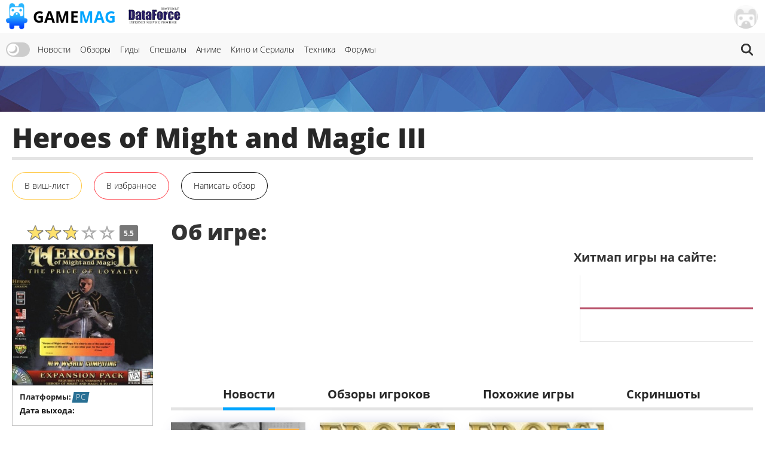

--- FILE ---
content_type: text/html; charset=UTF-8
request_url: https://gamemag.ru/games/heroes-of-might-and-magic-iii
body_size: 11385
content:
<!DOCTYPE html>
<html lang="ru-RU" class="js">
<head>
    <meta charset="UTF-8">
    <meta name="viewport" content="width=device-width, initial-scale=1">
    <meta http-equiv="X-UA-Compatible" content="ie=edge">
    <link rel="alternate" href="https://gamemag.ru/rss/feed" type="application/rss+xml"
          title="Heroes of Might and Magic III | GameMAG RSS"/>
    <link rel="alternate" href="https://gamemag.ru/rss/feed" type="text/xml"
          title="Heroes of Might and Magic III | GameMAG RSS"/>
    <link rel="alternate" href="https://gamemag.ru/rss/feed" type="application/atom+xml"
          title="Heroes of Might and Magic III | GameMAG RSS"/>
    <link rel="icon" href="/images/gm-icon.png" type="image/png">
    <meta name="csrf-param" content="_csrf">
<meta name="csrf-token" content="G5jXUqRQ0kaSKlyIRLW15iRXz-f6UDcld2-x9oiu7xFq944b9BGFKP16PdoC1vyhTgCtoa8qBHA9X-Sf7J7YSw==">
    <title>Heroes of Might and Magic III | GameMAG</title>
    <link rel="canonical"
          href="https://gamemag.ru/games/heroes-of-might-and-magic-iii">
        <meta itemprop="description" content="">
<meta name="twitter:card" content="summary_large_image">
<meta name="twitter:description" content="">
<meta property="og:description" content="">
<meta name="description" content="">
<meta name="keywords" content="Strategy">
<meta itemprop="name" content="Heroes of Might and Magic III">
<meta itemprop="image" content="https://gamemag.ru/images/cache/GamesPlatforms/GamesPlatforms3052/28f1c35215-1_350x.jpg">
<meta name="twitter:site" content="@GamemagRu">
<meta name="twitter:title" content="Heroes of Might and Magic III">
<meta name="twitter:image:src" content="https://gamemag.ru/images/cache/GamesPlatforms/GamesPlatforms3052/28f1c35215-1_350x.jpg">
<meta property="og:title" content="Heroes of Might and Magic III">
<meta property="og:url" content="https://gamemag.ru/games/heroes-of-might-and-magic-iii">
<meta property="og:image" content="https://gamemag.ru/images/cache/GamesPlatforms/GamesPlatforms3052/28f1c35215-1_350x.jpg">
<meta property="og:site_name" content="GameMAG">
<link href="/assets/53355474/themes/smoothness/jquery-ui.min.css?v=1474004875" rel="stylesheet" media="print" onload="this.media=&#039;all&#039;; this.onload=null;">
<link id="bootstrap-css" href="/assets/6f2e8710/css/bootstrap.min.css?v=1550073338" rel="stylesheet" media="print" onload="this.media=&#039;all&#039;; this.onload=null;">
<link href="/assets/f32f976e/css/main.min.css?v=1653605162" rel="stylesheet">
<link href="/assets/fdf0fe6f/vote.css?v=1561322485" rel="stylesheet">
<link href="/assets/9fb8cb4d/css/star-rating.min.css?v=1538643301" rel="stylesheet">
<link href="/assets/5f02d75f/css/kv-widgets.min.css?v=1552497294" rel="stylesheet">
<link href="/assets/667a5b58/css/bootstrap-tabs-x.min.css?v=1435330096" rel="stylesheet">
<link href="/assets/abb20904/authchoice.css?v=1555418880" rel="stylesheet" media="print" onload="this.media=&#039;all&#039;; this.onload=null;">
<script src="/js/theme.js?v=5"></script>
<script src="/assets/85da5b6f/jquery.min.js?v=1614705114"></script>
<script>window.rating_e9ff3985 = {"stars":5,"min":0,"max":10,"size":"md","showClear":false,"readonly":true,"starCaptions":false,"defaultCaption":"{rating}","showCaptionAsTitle":true,"starCaptionClasses":{"1":"label label-default game-listing-valuation--very-little","2":"label label-default game-listing-valuation--very-little","3":"label label-default game-listing-valuation--little","4":"label label-default game-listing-valuation--little","5":"label label-default game-listing-valuation--middle","6":"label label-default game-listing-valuation--middle","7":"label label-default game-listing-valuation--high","8":"label label-default game-listing-valuation--high","9":"label label-default game-listing-valuation--very-high","10":"label label-default game-listing-valuation--max"},"language":"ru"};

window.tabsX_00000000 = {};
</script></head>
<body>

<main class="main-wrap">

    <header class="gm-page-header">
        <button class="gm-btn gm-btn--menu"></button>

        <span class="gm-page-header__menu-text">Меню</span>

        <div id="logo-wrap" class="logo-wrap">
            <a class="logo-wrap__link" href="/">
                <img class="logo" src="/images/logo.png" alt="GameMag">
                <div class="logo-wrap__text">Game<span class="logo-wrap__color">Mag</span></div>
            </a>
        </div>

        <div class="logo-wrap-right"></div>

        
<nav class="main-menu gm-page-header__main-menu">
        <div class="theme-switch-wrapper">
        <label class="theme-switch" for="checkbox">
            <input type="checkbox" id="checkbox" />
            <div class="slider round"></div>
        </label>
    </div>
        <ul class="main-menu__list">
        <li class="main-menu__item"><a class="main-menu__link" href="/">Новости</a></li>
        <li class="main-menu__item"><a class="main-menu__link" href="/reviews">Обзоры</a></li>
        <li class="main-menu__item"><a class="main-menu__link" href="/guides">Гиды</a></li>
        <li class="main-menu__item"><a class="main-menu__link" href="/specials">Спешалы</a></li>
                    <li class="main-menu__item"><a class="main-menu__link" href="/news/category/anime">Аниме</a></li>
            <li class="main-menu__item"><a class="main-menu__link" href="/news/category/cinema">Кино и Сериалы</a></li>
            <li class="main-menu__item"><a class="main-menu__link" href="/news/category/tech">Техника</a></li>
                <li class="main-menu__item"><a class="main-menu__link" href="http://forums.gamemag.ru" target="_blank">Форумы</a></li>
    </ul>
            <button id="gm-btn-search" class="gm-btn gm-btn--search"><span class="gm-btn--search-icon"></span></button>

        <div class="search">

            <div class="search__inner search__inner--up">
                <form class="search__form" action="/games">
                    <input class="search__input" name="search" type="search" placeholder="Поиск" autocomplete="off"
                           autocorrect="off" autocapitalize="off" spellcheck="false">
                </form>
            </div>
            <button id="gm-btn-search-close" class="search__inner search__inner--down gm-btn" aria-label="Close search form">Х</button>
        </div>
    </nav>

        <div class="logo-wrap logo-wrap-right logo-df">
            <a class="logo-wrap__link" href="http://df.ru" target="_blank" rel="nofollow">
                <img class="logo light" src="/images/df_logo.png" srcset="/images/df_logo@2x.png 2x" alt="df.ru">
                <img class="logo dark" src="/images/df_logo_dark.png" srcset="/images/df_logo_dark@2x.png 2x"
                     alt="df.ru">
            </a>
        </div>
        <button class="gm-btn gm-btn--login">
    <span class="gm-btn__login-img gm-btn__login-img--passive gm-btn__logout__img">
        <img src="/images/no_avatar.jpg" width="40">
    </span>
</button>

<div class="login-active">
    <div class="login-active__title">Вход</div>

    <form id="login-form" class="login-form" action="/user/security/login" method="post">
<input type="hidden" name="_csrf" value="G5jXUqRQ0kaSKlyIRLW15iRXz-f6UDcld2-x9oiu7xFq944b9BGFKP16PdoC1vyhTgCtoa8qBHA9X-Sf7J7YSw==">        <div class="form-group field-login-form-rememberme">

<input type="hidden" id="login-form-rememberme" name="login-form[rememberMe]" value="1">

<div class="help-block"></div>
</div>        <label class="login-form__label login-form__label--user">
            <div class=" field-login-form-login required">

<input type="text" id="login-form-login" class="login-form__input" name="login-form[login]" autofocus="autofocus" placeholder="Логин" aria-required="true">

<div class="help-block"></div>
</div>        </label>
        <label class="login-form__label login-form__label--pass">
            <div class=" field-login-form-password required">

<input type="password" id="login-form-password" class="login-form__input" name="login-form[password]" placeholder="Пароль" aria-required="true">

<div class="help-block"></div>
</div>        </label>
        <button class="gm-btn gm-btn--login-form" type="submit">Войти</button>
    </form>
    <div class="social-wrap">
        <div class="social__text">или войти через</div>
            <div id="w0" class="social"><ul class="auth-clients"><li><a class="vkontakte auth-link" href="/user/auth?authclient=vkontakte" title="ВКонтакте"><span class="auth-icon vkontakte"></span></a></li><li><a class="gamemag_forum auth-link" href="/user/auth?authclient=gamemag" title="Форум GameMag"><span class="auth-icon gamemag_forum"></span></a></li></ul></div>    </div>

    <div class="link-wrap">
        <a class="remind-password" href="/user/forgot">Забыли пароль?</a>                <a class="check-in" href="/user/register">Регистрация</a>            </div>
</div>
    </header>

    <div class="main-content">
        <div class="top-img-wrap"><img class="top-img light" src="/images/top-img.jpg">
                <img class="top-img dark" src="/images/top-img-dark.jpg"></div>
        <div class="game-page">
    <div class="gm-container game-page__container">
        <header class="game-page-header">
            <div class="game-page-header__wrap">
                <h1 class="game-page-header__title">Heroes of Might and Magic III</h1>
                            </div>
            <div class="game-page-header__buttons">
                                                                                                            <!--                <button class="gm-btn gm-btn__game-page-header gm-btn--game-page-header-co-op">32 КО-ОП</button>-->
                <!--                <button class="gm-btn gm-btn__game-page-header gm-btn--game-page-header-help">Помощь</button>-->
                <div class="vote-toggle vote-toggle-favorite"
     data-rel="vote-favorite"
     data-entity="gameLike"
     data-target-id="2195"
     data-user-value="">
    <button class="vote-btn gm-btn gm-btn__game-page-header gm-btn--game-page-header-wish-list "
            data-label-add="В виш-лист"
            data-label-remove="В виш-листе"
            data-action="toggle">
                <span class="vote-label">
            В виш-лист        </span>        <!--<span class="vote-count">0</span>-->
    </button>
</div>
                <div class="vote-toggle vote-toggle-favorite"
     data-rel="vote-favorite"
     data-entity="gameFavorite"
     data-target-id="2195"
     data-user-value="">
    <button class="vote-btn gm-btn gm-btn__game-page-header gm-btn--game-page-header-favorites "
            data-label-add="В избранное"
            data-label-remove="В избранном"
            data-action="toggle">
                <span class="vote-label">
            В избранное        </span>        <!--<span class="vote-count">1</span>-->
    </button>
</div>
                <button class="gm-btn gm-btn__game-page-header gm-btn--game-page-header-write-review"
                        onclick="$('.rating-container .rating-stars').click();">Написать обзор
                </button>
                                            </div>
        </header>

        <div class="game-page__flex">
            <section class="game-page-left">
                <input type="text" id="set-game-score" class="rating-loading" name="game_rate" value="5.5" data-url="" data-krajee-rating="rating_e9ff3985">                                                    <img src="/images/cache/GamesPlatforms/GamesPlatforms3052/28f1c35215-1_370x.jpg" alt=""
                         class="game-page__img">

                    <div class="game-page-block">
                        <div class="platforms">
                            <span class="platforms__title about-game__titles">Платформы:</span>
                            <div class="platforms__names about-game__names">
                                                                    <a href="/games/platform/pc"
                                       style="--support-item-var: #123cba;"
                                       class="support-item support-item--pc-no-opacity">PC</a>
                                                            </div>
                        </div>

                        <div class="game-page-block__title">Дата выхода:</div>
                                                                                            </div>
                
                <div class="about-game__desc">
                    <div class="developer">
                        <span class="developer__title about-game__titles">Разработчик:</span>
                                                    <a href="/games/dev/3do"
                               class="developer__name about-game__tag about-game__names">3DO</a>
                                            </div>

                    <div class="publisher">
                        <span class="publisher__title about-game__titles">Издатель:</span>
                                                    <a href="/games/pub/3do"
                               class="publisher__name about-game__tag about-game__names">3DO</a>
                                            </div>

                    <div class="website">
                        <span class="website__title about-game__titles">Сайт:</span>
                        <a class="website__name about-game__tag website__name--td about-game__names" href=""
                           target="_blank" rel="nofollow"></a>
                    </div>

                    <div class="genres">
                        <span class="genres__title about-game__titles">Жанры:</span>
                        <p class="genres__name genres__name--up">
                                                            <a href="/games/genre/strategy"
                                   class="genres__name-link">Strategy</a>
                                                    </p>
                    </div>

                    <!--                    <div class="selling">-->
                    <!--                        <span class="selling__title about-game__titles">Продажи:</span>-->
                    <!--                        <span class="selling__name about-game__names">5,500,000</span>-->
                    <!--                    </div>-->
                </div>

                
                <div class="tabs">
                    
<ul class="tabs__caption">
    <li class="tabs__color1 active">Комментарии</li>
    <li class="tabs__color2">Форум</li>
</ul>

<button class="gm-btn gm-btn--tabs-open">
    <span class="gm-btn__tabs-text">Раскрыть</span>
    <span class="gm-btn__tabs-img gm-btn__tabs-img--down"></span>
    <span class="gm-btn__tabs-img gm-btn__tabs-img--up"></span>
</button>

<ul class="tabs__content tabs__comments active">
            <li class="tabs__content-item">
            <a class="tabs__comments-link"
               href="/news/197605/glava-xbox-game-studios-obnadyozhil-fanatov-state-decay-3-igra-prodvigaetsya-ochen-horosho#comments"></a>
            <p>Глава Xbox Game Studios обнадёжил фанатов State of Decay — разработка третьей части «продвигается очень хорошо»</p>
            <a class="tab-comment"
               href="/comment/redirect/1760469">13</a>
            <span class="tab-author">26.01.2026 11:44 от <a
                        class="tab-author__link"
                        href="/users/14210/Muhomor19">
                        Muhomor19                    </a></span>
        </li>
            <li class="tabs__content-item">
            <a class="tabs__comments-link"
               href="/news/197602/highguard-vnezapno-ponravilas-testeram-reliz-i-prezentaciya-sostoyatsya-26-yanvarya#comments"></a>
            <p>Highguard внезапно понравилась тестерам — запуск состоится уже завтра</p>
            <a class="tab-comment"
               href="/comment/redirect/1760468">15</a>
            <span class="tab-author">26.01.2026 11:41 от <a
                        class="tab-author__link"
                        href="/users/2303/Gazton">
                        Gazton                    </a></span>
        </li>
            <li class="tabs__content-item">
            <a class="tabs__comments-link"
               href="/news/197598/silent-hill-fans-sent-movie-director-death-threats#comments"></a>
            <p>"Если испортишь фильм, мы тебя найдем": Режиссер экранизации Silent Hill рассказал об угрозах со стороны фанатов</p>
            <a class="tab-comment"
               href="/comment/redirect/1760466">26</a>
            <span class="tab-author">26.01.2026 11:29 от <a
                        class="tab-author__link"
                        href="/users/2164/kro44i">
                        kro44i                    </a></span>
        </li>
            <li class="tabs__content-item">
            <a class="tabs__comments-link"
               href="/news/197589/resident-evil-reboot-origin-story#comments"></a>
            <p>"Вы будете приятно удивлены": Звезда "Настоящего детектива" рассказала о фильме по Resident Evil от Зака Креггера</p>
            <a class="tab-comment"
               href="/comment/redirect/1760465">38</a>
            <span class="tab-author">26.01.2026 11:20 от <a
                        class="tab-author__link"
                        href="/users/22164/rudeguy5">
                        rudeguy5                    </a></span>
        </li>
            <li class="tabs__content-item">
            <a class="tabs__comments-link"
               href="/news/197597/final-fantasy-vii-remake-part-3-unreal-engine-4#comments"></a>
            <p>Финальная часть трилогии Final Fantasy VII Remake создается на Unreal Engine 4 — разработчик из Square Enix назвал причину</p>
            <a class="tab-comment"
               href="/comment/redirect/1760462">22</a>
            <span class="tab-author">26.01.2026 10:50 от <a
                        class="tab-author__link"
                        href="/users/4776/Z1SS">
                        Z1SS                    </a></span>
        </li>
    </ul>

<ul class="tabs__content tabs__forum">
            <li class="tabs__content-item">
            <a class="tabs__forum-link" href="https://forums.gamemag.ru/topic/2026-resident-evil-code-veronica/"></a>
            <p>Resident Evil: Code Veronica</p>
            <a class="tab-comment-forum" href="https://forums.gamemag.ru/topic/2026-resident-evil-code-veronica/?do=findComment&comment=7216395">465</a>
            <span class="tab-author">26.01.2026 11:12 от <a
                        class="tab-author__link"
                        href="javascript:;">
                        Mountain View                    </a></span>
        </li>
            <li class="tabs__content-item">
            <a class="tabs__forum-link" href="https://forums.gamemag.ru/topic/132269--/"></a>
            <p>Отказ от вредных привычек</p>
            <a class="tab-comment-forum" href="https://forums.gamemag.ru/topic/132269--/?do=findComment&comment=7216394">1493</a>
            <span class="tab-author">26.01.2026 11:11 от <a
                        class="tab-author__link"
                        href="javascript:;">
                        DriverUFO                    </a></span>
        </li>
            <li class="tabs__content-item">
            <a class="tabs__forum-link" href="https://forums.gamemag.ru/topic/129915-resident-evil-2-remake/"></a>
            <p>Resident Evil 2 Remake</p>
            <a class="tab-comment-forum" href="https://forums.gamemag.ru/topic/129915-resident-evil-2-remake/?do=findComment&comment=7216389">8411</a>
            <span class="tab-author">26.01.2026 10:59 от <a
                        class="tab-author__link"
                        href="javascript:;">
                        Ungod                    </a></span>
        </li>
            <li class="tabs__content-item">
            <a class="tabs__forum-link" href="https://forums.gamemag.ru/topic/22306-save-room-%D0%B4%D0%BB%D1%8F-%D1%84%D0%B0%D0%BD%D0%B0%D1%82%D0%BE%D0%B2-resident-evil-%D0%BF%D1%80%D0%B0%D0%B7%D0%B4%D0%BD%D1%83%D0%B5%D0%BC-30-%D0%BB%D0%B5%D1%82%D0%B8%D0%B5-%D1%81%D0%B5%D1%80%D0%B8%D0%B8-1996-2026-%D0%B8-%D1%81%D0%BC%D0%B5%D1%88%D0%B8%D0%B2%D0%B0%D0%B5%D0%BC-%D1%86%D0%B2%D0%B5%D1%82%D0%BD%D1%8B%D0%B5-%D1%82%D1%80%D0%B0%D0%B2%D1%8B/"></a>
            <p>Абсолютно все про Resident Evil</p>
            <a class="tab-comment-forum" href="https://forums.gamemag.ru/topic/22306-save-room-%D0%B4%D0%BB%D1%8F-%D1%84%D0%B0%D0%BD%D0%B0%D1%82%D0%BE%D0%B2-resident-evil-%D0%BF%D1%80%D0%B0%D0%B7%D0%B4%D0%BD%D1%83%D0%B5%D0%BC-30-%D0%BB%D0%B5%D1%82%D0%B8%D0%B5-%D1%81%D0%B5%D1%80%D0%B8%D0%B8-1996-2026-%D0%B8-%D1%81%D0%BC%D0%B5%D1%88%D0%B8%D0%B2%D0%B0%D0%B5%D0%BC-%D1%86%D0%B2%D0%B5%D1%82%D0%BD%D1%8B%D0%B5-%D1%82%D1%80%D0%B0%D0%B2%D1%8B/?do=findComment&comment=7216388">281</a>
            <span class="tab-author">26.01.2026 10:55 от <a
                        class="tab-author__link"
                        href="javascript:;">
                        Mountain View                    </a></span>
        </li>
            <li class="tabs__content-item">
            <a class="tabs__forum-link" href="https://forums.gamemag.ru/topic/19509-%D0%BB%D1%83%D1%87%D1%88%D0%B8%D0%B5-%D1%81%D0%B5%D1%80%D0%B8%D0%B0%D0%BB%D1%8B/"></a>
            <p>Лучшие сериалы</p>
            <a class="tab-comment-forum" href="https://forums.gamemag.ru/topic/19509-%D0%BB%D1%83%D1%87%D1%88%D0%B8%D0%B5-%D1%81%D0%B5%D1%80%D0%B8%D0%B0%D0%BB%D1%8B/?do=findComment&comment=7216386">57620</a>
            <span class="tab-author">26.01.2026 10:22 от <a
                        class="tab-author__link"
                        href="javascript:;">
                        Pony Slaystation                    </a></span>
        </li>
    </ul>
                </div>

                            </section>

            <section class="game-page-right">
                <div class="game-page-desc">

                    <div class="game-page-desc__wrap">
                        <h2 class="game-page-desc__title">Об игре:</h2>

                        <div class="game-page-desc__txt"></div>
                    </div>
                    
                    <div class="game-page-desc__wrap game-page-desc__wrap--margin">
                        <div class="game-page-desc__sales-title">Хитмап игры на сайте:</div>
                                                <canvas id="gameChart" height="120"></canvas>                    </div>
                </div>

                
                
                <div id="infoTabs-container" class="about-the-game tabs-x  tab-align-left tabs-krajee"><ul id="infoTabs" class="about-the-game-header nav nav-tabs" data-krajee-tabsX="tabsX_00000000" role="tablist"><li class="about-the-game-header__list active"><a class="about-the-game-header__link about-the-game-header__link--news" href="#infoTabs-tab0" data-loading-class="gm-tab-loading" data-url="/games/fetch-tab?id=2195&amp;tab=news" data-no-scroll="1" data-toggle="tab" role="tab" aria-selected="false" aria-controls="infoTabs-tab0">Новости</a></li>
<li class="about-the-game-header__list"><a class="about-the-game-header__link about-the-game-header__link--reviews" href="#infoTabs-tab1" data-loading-class="gm-tab-loading" data-url="/games/fetch-tab?id=2195&amp;tab=reviews" data-no-scroll="1" data-toggle="tab" role="tab" aria-selected="false" aria-controls="infoTabs-tab1">Обзоры игроков</a></li>
<li class="about-the-game-header__list"><a class="about-the-game-header__link" href="#infoTabs-tab2" data-loading-class="gm-tab-loading" data-url="/games/fetch-tab?id=2195&amp;tab=games" data-no-scroll="1" data-toggle="tab" role="tab" aria-selected="false" aria-controls="infoTabs-tab2">Похожие игры</a></li>
<li class="about-the-game-header__list"><a class="about-the-game-header__link" href="#infoTabs-tab3" data-loading-class="gm-tab-loading" data-url="/games/fetch-tab?id=2195&amp;tab=screens" data-no-scroll="1" data-toggle="tab" role="tab" aria-selected="false" aria-controls="infoTabs-tab3">Скриншоты</a></li></ul>
<div class="tab-content "><div id="infoTabs-tab0" class="tab-pane fade in active"></div>
<div id="infoTabs-tab1" class="tab-pane fade"></div>
<div id="infoTabs-tab2" class="tab-pane fade"></div>
<div id="infoTabs-tab3" class="tab-pane fade"></div>
</div></div>
                
            </section>
        </div>

    </div>
</div>


<div class="modal fade" id="modalGameSetScore" tabindex="-1" role="dialog" aria-labelledby="modalGameSetScore-title">
    <div class="modal-dialog modal-lg" role="document">
        <div class="modal-content">
            <div class="modal-header">
                <button type="button" class="close" data-dismiss="modal" aria-label="Close"><span aria-hidden="true">&times;</span></button>
                <h4 class="modal-title" id="modalGameSetScore-title"></h4>
            </div>
            <div class="modal-body" id="modalGameSetScore-content">
            </div>
        </div>
    </div>
</div>
    </div>

    <footer class="page-footer">
        <div class="gm-container">
            
<nav class="main-menu page-footer__main-menu">
        <ul class="main-menu__list">
        <li class="main-menu__item"><a class="main-menu__link" href="/">Новости</a></li>
        <li class="main-menu__item"><a class="main-menu__link" href="/reviews">Обзоры</a></li>
        <li class="main-menu__item"><a class="main-menu__link" href="/guides">Гиды</a></li>
        <li class="main-menu__item"><a class="main-menu__link" href="/specials">Спешалы</a></li>
                    <li class="main-menu__item"><a class="main-menu__link" href="/news/focus">Главное</a></li>
            <li class="main-menu__item"><a class="main-menu__link" href="/articles">Статьи</a></li>
            <li class="main-menu__item"><a class="main-menu__link" href="/hints">Советы</a></li>
            <li class="main-menu__item"><a class="main-menu__link" href="/games">Игры</a></li>
            <li class="main-menu__item"><a class="main-menu__link" href="/users">Пользователи</a></li>
                <li class="main-menu__item"><a class="main-menu__link" href="http://forums.gamemag.ru" target="_blank">Форумы</a></li>
    </ul>
    </nav>

            <div class="logo-wrap">
                <img class="logo" src="/images/logo-footer.png" alt="логотип">
                <div class="logo-wrap__text">GameMag</div>
                <div class="logo-wrap__text logo-wrap__text-rating">18+</div>
            </div>

            <div class="page-footer__desc">
                <div class="page-footer__text">
                    <p>Свидетельство о регистрации средства массовой информации Эл № ФС77-26762 от 29 декабря 2006
                        года.</p>
                    <p>Выдано Федеральной службой по надзору за соблюдением законодательства с сфере массовых
                        коммуникаций и охране культурного наследия.</p>
                </div>

                <div class="text-right">
                    <div class="footer-counters">
                        <!-- Rating@Mail.ru logo -->
                        <a href="//top.mail.ru/jump?from=1145437" rel="nofollow" target="_blank">
                            <img src="//top-fwz1.mail.ru/counter?id=1145437;t=280;l=1"
                                 style="border:0;" height="31" width="38" alt="Рейтинг@Mail.ru"/></a>
                        <!-- //Rating@Mail.ru logo -->

                        <!--LiveInternet counter-->
                        <script type="text/javascript"><!--
                            document.write("<a href='//www.liveinternet.ru/click' rel='nofollow' " +
                                "target=_blank><img src='//counter.yadro.ru/hit?t44.5;r" +
                                escape(document.referrer) + ((typeof (screen) == "undefined") ? "" :
                                    ";s" + screen.width + "*" + screen.height + "*" + (screen.colorDepth ?
                                    screen.colorDepth : screen.pixelDepth)) + ";u" + escape(document.URL) +
                                ";" + Math.random() +
                                "' alt='' title='LiveInternet' " +
                                "border='0' width='31' height='31'><\/a>")
                            //--></script><!--/LiveInternet-->
                    </div>
                    <nav class="main-menu page-footer__main-menu">
                        <ul class="main-menu__list">
                            <li class="main-menu__item"><a class="main-menu__link" href="/rules">Правила</a></li>
                            <li class="main-menu__item"><a class="main-menu__link" href="/ads">Реклама</a></li>
                            <li class="main-menu__item"><a class="main-menu__link" href="/about">О нас</a></li>
                        </ul>
                    </nav>
                    <p>&copy; 1996-2026 GameMAG.ru</p>
                </div>
            </div>
        </div>
    </footer>
</main>
<a href="javascript:;" id="back-to-top" title="Back to top">&uarr;</a>

<!-- Global site tag (gtag.js) - Google Analytics -->
<script async src="https://www.googletagmanager.com/gtag/js?id=UA-18805897-1"></script>
<script>
    window.dataLayer = window.dataLayer || [];

    function gtag() {
        dataLayer.push(arguments);
    }

    gtag('js', new Date());
    window.GA_MEASUREMENT_ID = 'UA-18805897-1';
    gtag('config', GA_MEASUREMENT_ID);
</script>


<!-- Yandex.Metrika counter -->
<script type="text/javascript">
    (function (m, e, t, r, i, k, a) {
        m[i] = m[i] || function () {
            (m[i].a = m[i].a || []).push(arguments)
        };
        m[i].l = 1 * new Date();
        k = e.createElement(t), a = e.getElementsByTagName(t)[0], k.async = 1, k.src = r, a.parentNode.insertBefore(k, a)
    })
    (window, document, "script", "https://mc.yandex.ru/metrika/tag.js", "ym");

    ym(29516710, "init", {
        clickmap: true,
        trackLinks: true,
        accurateTrackBounce: true
    });
</script>
<noscript>
    <div><img src="https://mc.yandex.ru/watch/29516710" style="position:absolute; left:-9999px;" alt=""/></div>
</noscript>
<!-- /Yandex.Metrika counter -->

<!-- Rating@Mail.ru counter -->
<script type="text/javascript">
    var _tmr = _tmr || [];
    _tmr.push({id: "1145437", type: "pageView", start: (new Date()).getTime()});
    (function (d, w) {
        var ts = d.createElement("script");
        ts.type = "text/javascript";
        ts.async = true;
        ts.src = (d.location.protocol == "https:" ? "https:" : "http:") + "//top-fwz1.mail.ru/js/code.js";
        var f = function () {
            var s = d.getElementsByTagName("script")[0];
            s.parentNode.insertBefore(ts, s);
        };
        if (w.opera == "[object Opera]") {
            d.addEventListener("DOMContentLoaded", f, false);
        } else {
            f();
        }
    })(document, window);
</script>
<noscript>
    <div style="position:absolute;left:-10000px;">
        <img src="//top-fwz1.mail.ru/counter?id=1145437;js=na" style="border:0;" height="1" width="1"
             alt="Рейтинг@Mail.ru"/>
    </div>
</noscript>
<!-- //Rating@Mail.ru counter -->
<script src="/assets/419f70dc/yii.js?v=1628530723"></script>
<script src="/assets/53355474/jquery-ui.min.js?v=1474004875"></script>
<script src="/assets/f32f976e/js/main.min.js?v=1591611015"></script>
<script src="/assets/f32f976e/js/games.min.js?v=1561322486"></script>
<script src="/assets/9fb8cb4d/js/star-rating.min.js?v=1538643301"></script>
<script src="/assets/9fb8cb4d/js/locales/ru.js?v=1538643301"></script>
<script src="/assets/5f02d75f/js/kv-widgets.min.js?v=1552497294"></script>
<script src="/assets/2a0d840a/Chart.js?v=1552568580"></script>
<script src="/assets/667a5b58/js/bootstrap-tabs-x.min.js?v=1435330096"></script>
<script src="/assets/6f2e8710/js/bootstrap.min.js?v=1550073338"></script>
<script src="/assets/419f70dc/yii.activeForm.js?v=1628530723"></script>
<script src="/assets/abb20904/authchoice.js?v=1555418880"></script>
<script src="/assets/29b359fb/js.cookie.js?v=1565096646"></script>
<script>
            $('body').on('click', '[data-rel="vote-favorite"] button', function(event) {
                var vote = $(this).closest('[data-rel="vote-favorite"]'),
                    button = $(this),
                    action = button.attr('data-action'),
                    entity = vote.attr('data-entity'),
                    target = vote.attr('data-target-id');
                jQuery.ajax({
                    url: '/vote/default/vote', type: 'POST', dataType: 'json', cache: false,
                    data: { 'VoteForm[entity]': entity, 'VoteForm[targetId]': target, 'VoteForm[action]': action },
                    beforeSend: function(jqXHR, settings) { 
                $('.vote-toggle.vote-toggle-favorite[data-entity="' + entity + '"][data-target-id="' + target  + '"] .vote-btn').prop('disabled', 'disabled').addClass('vote-loading');
                $('.vote-toggle.vote-toggle-favorite[data-entity="' + entity + '"][data-target-id="' + target  + '"] .vote-btn').append('<div class="vote-loader"><span></span><span></span><span></span></div>');
             },
                    success: function(data, textStatus, jqXHR) { 
            if (data.success) {
                $('.vote-toggle.vote-toggle-favorite[data-entity="' + entity + '"][data-target-id="' + target  + '"] .vote-count').text(data.aggregate.positive);
                var label = '';
                if (data.toggleValue) {
                    label = button.attr('data-label-remove');
                    button.addClass('vote-active');
                } else {
                    label = button.attr('data-label-add');
                    button.removeClass('vote-active');
                }
                button.find('.vote-label').text(label);
            } else {
                $('.gm-btn--login').click();
                $('html, body').animate({ scrollTop: 0 }, 'slow');
            }
          },
                    complete: function(jqXHR, textStatus) { 
                $('.vote-toggle.vote-toggle-favorite[data-entity="' + entity + '"][data-target-id="' + target  + '"] .vote-btn').prop('disabled', false).removeClass('vote-loading');
                $('.vote-toggle.vote-toggle-favorite[data-entity="' + entity + '"][data-target-id="' + target  + '"] .vote-btn .vote-loader').remove();
             },
                    error: function(jqXHR, textStatus, errorThrown) {  }
                });
            });
        </script>
<script>jQuery(function ($) {
jQuery&&jQuery.pjax&&(jQuery.pjax.defaults.maxCacheLength=0);
if (jQuery('#set-game-score').data('rating')) { jQuery('#set-game-score').rating('destroy'); }
jQuery('#set-game-score').rating(rating_e9ff3985);


                                var ctx = document.getElementById('gameChart').getContext('2d');
                                window.gameChart_gradient = ctx.createLinearGradient(0, 0, 0, 200);
                                gameChart_gradient.addColorStop(0, '#f33');
                                gameChart_gradient.addColorStop(1, '#00a5ff');
                            
;var chartJS_gameChart = new Chart($('#gameChart'),{"type":"line","data":{"labels":[1,2,3],"datasets":[{"data":[4,4,4],"borderColor":gameChart_gradient,"fill":false,"pointRadius":0}]},"options":{"legend":{"display":false},"tooltips":{"enabled":false},"responsive":true,"scales":{"xAxes":[{"gridLines":{"display":false},"scaleLabel":{"display":false},"ticks":{"display":false}}],"yAxes":[{"gridLines":{"display":false},"scaleLabel":{"display":false},"ticks":{"display":false}}]}},"plugins":[]});

jQuery("#infoTabs-container").tabsX(tabsX_00000000);

    $("div.rating-stars").unbind();
    $(".game-page-tabs__item--were-playing a").click();
    $(".about-the-game-header__link--news").click();
jQuery('#login-form').yiiActiveForm([{"id":"login-form-rememberme","name":"rememberMe","container":".field-login-form-rememberme","input":"#login-form-rememberme","enableAjaxValidation":true,"validateOnChange":false,"validateOnBlur":false},{"id":"login-form-login","name":"login","container":".field-login-form-login","input":"#login-form-login","encodeError":false,"enableAjaxValidation":true,"validateOnChange":false,"validateOnBlur":false},{"id":"login-form-password","name":"password","container":".field-login-form-password","input":"#login-form-password","encodeError":false,"enableAjaxValidation":true,"validateOnChange":false,"validateOnBlur":false}], []);
$('#w0').authchoice();
            window.keepAdblock = function() {
                Cookies.set('gm_adblock_cookie', 'admitted', { expires: 2 });
                
                $('body').css({'overflow': 'auto'});
                adblockDiv.remove();
            };
        
            detectAdBlocked(function(blocked) {
                if (blocked && !Cookies.get('gm_adblock_cookie')) {
                    window.adblockDiv = $(document.createElement('div'));
                    adblockDiv.css({
                        'position': 'fixed',
                        'background': 'rgb(0, 0, 0, 0.8)',
                        'margin': 'auto',
                        'z-index': 10000,
                        'top': 0, 'left': 0,
                        'width': '100%', 'height': '100%',
                    });
                    
                    var subdiv = $(document.createElement('div'));
                    subdiv.html('<img src="/images/sad_bear.jpg" style="width: 60px;"><br><br>' +
                        '<b style="color: #3080b0;">Мы заметили, что вы используете блокировщик рекламы</b><br><br>' +
                        'Наш сайт существует благодаря рекламе. ' +
                        'Мы стараемся делать её не навязчивой и подходящей к тематике нашего ресурса.<br><br>' +
                        'Если вам нравится наш сайт, <b>отключите</b>, пожалуйста,<br>блокировщик рекламы.<br><br>' +
                        '<a href="javascript:void(0);" onclick="keepAdblock();" style="font-size: 1.2rem;">Нет, я продолжу блокировать рекламу</a>');
                    
                    subdiv.css({
                        'position': 'absolute',
                        'background': '#fff',
                        'padding': '30px',
                        'margin': 'auto',
                        'max-width': '600px', 'max-height': '320px',
                        'top': 0, 'bottom': 0, 'left': 0, 'right': 0,
                        'color': '#333',
                        'text-align': 'center',
                        'border-radius': '6px'
                    });
                    
                    $('body').prepend(adblockDiv.append(subdiv)).css({'overflow': 'hidden'});
                }
            });
        
            function detectAdBlocked(callback){
                if(/bot|crawl|spider|yandex|baidu|bing|msn|teoma|slurp/i.test(navigator.userAgent) === false) {
                    $.ajax('/ads.txt')
                        .done(function() { callback(false); })
                        .fail(function() { callback(true); })
                    ;
                }
            }
});</script></body>
</html>
